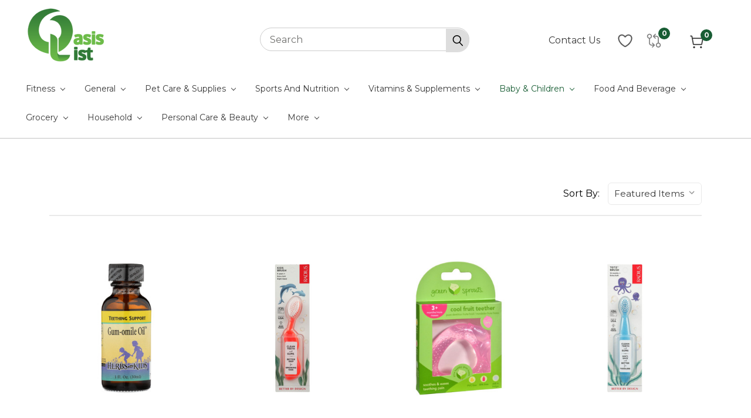

--- FILE ---
content_type: text/css; charset=UTF-8
request_url: https://cdn11.bigcommerce.com/s-qol0wz70mi/stencil/9a6f81e0-7a5d-0139-9907-62ab97a46e2b/e/51148b90-bf0e-013a-a9f6-0a989ba28a44/css/custom-d91637f0-93d9-013a-6452-425170aeb1b3.css
body_size: 2185
content:
.newStyling #SideCategoryRefinements h2,.newStyling .h2,.newStyling h2{background:#185d34;padding:10px;color:#fff}.newStyling .h2.open:before,.newStyling h2.open:before{right:8px;top:12px}.fresh_filter .CategoryTree li>label{margin-left:15px}.fresh_filter label{width:96%!important}.newStyling .h2:before,.newStyling h2:before{right:8px;top:12px}.BlockContent.list{padding:0 15px}.newStyling .Block.ShopByColor.Moveable.Panel{padding:0 0 10px 0}.usf-facet .usf-title .usf-label,.usf-refineby .usf-title .usf-label{font-size:20px!important}.usf-c-slider__track .usf-active{background:linear-gradient(270deg,#327b37 10.96%,#6bba49 100%)!important;height:6px!important}.usf-c-slider__track{height:8px!important}.usf-btn:focus{outline:0!important}.usf-c-slider__handle{background:#4d9b40!important;border-color:#4d9b40!important;top:-5px!important;box-shadow:0 0 4px rgba(0,0,0,.55)!important}.usf-c-slider .usf-c-slider__pip{height:16px!important}.usf-general .usf-badge,.usf-general .usf-price-wrapper,.usf-general .usf-title,.usf-general .usf-vendor{font-family:Montserrat,sans-serif!important;text-transform:inherit!important;font-size:15px!important;letter-spacing:normal!important;text-align:center;color:#383838!important;font-weight:500!important}.usf-facet-values .usf-btn{font-size:16px!important}.usf-facet .usf-title .usf-label{text-transform:capitalize!important;margin-left:0!important}.usf-facets__body .usf-facet .usf-title:before{display:none!important}.usf-container .usf-navigation>.usf-facet-value{margin-left:0!important}.usf-sr-config .usf-sr-summary{font-size:16px!important;-ms-flex-order:2;order:2}.usf-sr-config .usf-views{-ms-flex-order:1;order:1}.usf-sr-config .usf-dropdown{-ms-flex-order:3;order:3}.usf-sr-config .usf-view.usf-grid{margin:0 8px 0 0!important}.usf-sr-config .usf-views .usf-list{margin-right:24px}.usf-sr-config .usf-sr-summary:after{content:'Sort By';float:right;font-size:16px;color:#383838;margin-right:17px;position:relative;top:1px}.product-price__price{color:#000!important;font-size:18px;font-weight:700!important}.usf-facet-values--List .usf-facet-value.usf-selected{font-weight:600!important}h1.page-heading-pptc{font-size:30px;line-height:1em;margin:0 0 14px;color:#333;position:relative}.border-content-pptc h2{font-size:24px;line-height:1em;margin:0 0 14px;color:#333}.border-content-pptc p span{font-weight:600}.border-content-pptc ul li span{font-weight:600;padding-right:2px}.border-content-pptc ul li{color:#222}.border-content-pptc ol li{color:#222}.border-content-pptc ol li span{font-weight:600}.searchContainer{display:none!important}p.searchContainer{display:none}.sidebarBlock{display:none}form.form.forgot-password-form input.form-prefixPostfix-button--postfix{width:auto!important;display:inline-block}.pagination-item.pagination-item--previous>a{padding-top:14px!important}li.pagination-item.pagination-item--next>a{padding-top:8px!important}header div#menu-wrapper.fixed-again{height:58px!important}.dropdown--quickSearch .quickSearchResults{z-index:99;top:142px;right:-50%!important}.quickSearchResults .card-img-container:after{padding-bottom:100%}.quickSearchResults .card-figcaption-body form.form.form-wishlist.form-action{width:58px!important}.quickSearchResults .card-figcaption-body a.button.button--small.card-figcaption-button{width:100%!important;font-size:14px}.quickSearchResults .product article.card--alternate .card-body{background-color:#fff!important}.quickSearchResults .card-img-container img:hover{filter:none!important}.quickSearchResults .product article.card--alternate .card-body h4.card-title a{color:#000}.quickSearchResults .product article.card--alternate .card-body h4.card-title a:hover{color:#01a74f}header div#menu.fixed-again section.quickSearchResults{top:42px!important;right:unset!important;left:-94%!important;height:94vh!important}.cart-actions a.button.button--primary{min-width:300px;max-width:500px}.account .productGrid .product form.form{text-align:center}.page.category .wishlist-custom{display:none}.modal-footer .button{color:#fff!important}@media only screen and (min-width:1261px){.newsletter-subscription-section .form-prefixPostfix .button{margin-left:0}.active-mega-cat-nav .navPage-subMenu.third-level-flyout{background:0 0!important}.active-mega-cat-nav .mega-cat-dropdown{height:calc(100vh - 58px)!important}#menu.fixed .mega-cat-dropdown .has-subMenu.is-root+.navPage-subMenu-horizontal.second-level-flyout,.mega-cat-dropdown .has-subMenu.is-root+.navPage-subMenu-horizontal.second-level-flyout{height:calc(100vh - 58px)!important}.flyout-pagination-container.top.visible{display:none}.navPage-subMenu.navPage-subMenu-horizontal.second-level-flyout.active-flyout .flyout-pagination-container.top.visible{display:block}.navPage-subMenu.navPage-subMenu-horizontal.second-level-flyout.active.active-flyout .flyout-pagination-container.top.visible{display:block}.compareTable-headingText{right:0}}@media only screen and (min-width:801px) and (max-width:1024px){header div#menu{padding:0}#menu .navPages-list li.navPages-item{padding:0 2px}.banner-area{max-width:450px}body.product .productView-details form.form.form-wishlist.form-action{display:inline-block}.form-field.form-field--increments{width:100%}body header .search-icon.submit{right:0}.navUser .dropdown--quickSearch .form-input{width:100%}}@media only screen and (min-width:801px) and (max-width:1200px){body.fixed-nav .mega-cat-dropdown .has-subMenu.is-root+.navPage-subMenu-horizontal.second-level-flyout{width:calc(149% + 30rem)!important}}@media only screen and (max-width:800px){.banner-area p.heroCarousel-description{font-size:13px;line-height:24px}.for-slide h2.page-heading.showcase-products{font-size:19px;line-height:28px}section.productCarousel.slick-initialized.slick-slider button.slick-prev.slick-arrow{top:-14px}section.productCarousel button.slick-next.slick-arrow{top:7px}.page-sidebar+.page-content{width:100%}aside#faceted-search-container{display:none}.product .card-title>a{font-weight:500;font-size:14px}h1.productView-title{overflow:visible;line-height:28px;font-size:22px;margin-top:0}form.form.form-wishlist.form-action{height:50px;width:50px}body.product .productView-details form.form.form-wishlist.form-action{line-height:25px;padding:3px 0}figcaption.card-figcaption.mobile .card-figcaption-body label.button.card-figcaption-button{display:none}figcaption.card-figcaption.mobile{height:auto}.card-figcaption a.button.button--small.card-figcaption-button{margin-bottom:5px;width:auto;font-size:14px;padding:9px 18px;height:auto}.card-figcaption label.button.button--small.card-figcaption-button{height:50px;width:50px}.compareTable td.compareTable-item{overflow-wrap:anywhere}header div#menu-wrapper.fixed-again{height:0!important}}@media only screen and (max-width:550px){.CheckoutButton .GooglePayContainer #googlepaystripe-container2{width:100%}.cart-additionalCheckoutButtons .FloatRight.GooglePayCheckout div{float:unset}.GooglePayCheckout button.gpay-button{width:100%;min-width:100%}}@media only screen and (max-width:375px){.card-figcaption-body a.button.button--small.card-figcaption-button{margin-top:5px}.page-sidebar+.page-content .productGrid .product{width:100%}.card-figure .card-img-container:after{padding-bottom:100%}}

--- FILE ---
content_type: application/javascript
request_url: https://ecommplugins-trustboxsettings.trustpilot.com/stores/qol0wz70mi.js?settings=1667829685362
body_size: 189
content:
const trustpilot_trustbox_settings = {"trustboxes":[],"activeTrustbox":0,"pageUrls":{"landing":"https://oasislist.com","category":"https://oasislist.com/health-beauty/bath/","product":"https://oasislist.com/mineral-fusion-liquid-mineral-eyeliner-ebony-0-1-oz/"}};
dispatchEvent(new CustomEvent('trustpilotTrustboxSettingsLoaded'));